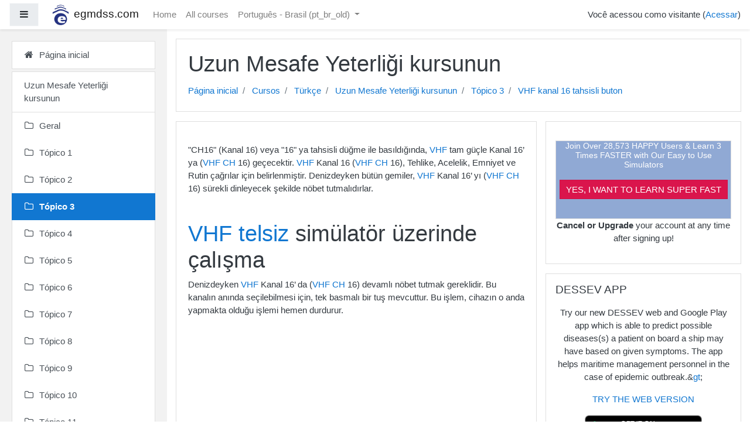

--- FILE ---
content_type: text/html; charset=utf-8
request_url: https://www.egmdss.com/gmdss-courses/mod/page/view.php?id=1906&lang=pt_br_old
body_size: 89248
content:
<!DOCTYPE html>

<html  dir="ltr" lang="pt-br-old" xml:lang="pt-br-old">
<head>
    <title>LRC-TR: VHF kanal 16 tahsisli buton</title>
    <link rel="shortcut icon" href="//www.egmdss.com/gmdss-courses/pluginfile.php/1/theme_boost_campus/favicon/1704788386/favicon.ico" />
    <meta http-equiv="Content-Type" content="text/html; charset=utf-8" />
<meta name="keywords" content="moodle, LRC-TR: VHF kanal 16 tahsisli buton" />
<link rel="stylesheet" type="text/css" href="https://www.egmdss.com/gmdss-courses/theme/yui_combo.php?rollup/3.17.2/yui-moodlesimple-min.css" /><script id="firstthemesheet" type="text/css">/** Required in order to fix style inclusion problems in IE with YUI **/</script><link rel="stylesheet" type="text/css" href="https://www.egmdss.com/gmdss-courses/theme/styles.php/boost_campus/1704788386_1/all" />
<script>
//<![CDATA[
var M = {}; M.yui = {};
M.pageloadstarttime = new Date();
M.cfg = {"wwwroot":"https:\/\/www.egmdss.com\/gmdss-courses","sesskey":"YhXjE98KpM","sessiontimeout":"3600","themerev":"1704788386","slasharguments":1,"theme":"boost_campus","iconsystemmodule":"core\/icon_system_fontawesome","jsrev":"1704788386","admin":"admin","svgicons":true,"usertimezone":"Europa\/Ljubljana","contextid":27442,"langrev":1765512497,"templaterev":"1704788386"};var yui1ConfigFn = function(me) {if(/-skin|reset|fonts|grids|base/.test(me.name)){me.type='css';me.path=me.path.replace(/\.js/,'.css');me.path=me.path.replace(/\/yui2-skin/,'/assets/skins/sam/yui2-skin')}};
var yui2ConfigFn = function(me) {var parts=me.name.replace(/^moodle-/,'').split('-'),component=parts.shift(),module=parts[0],min='-min';if(/-(skin|core)$/.test(me.name)){parts.pop();me.type='css';min=''}
if(module){var filename=parts.join('-');me.path=component+'/'+module+'/'+filename+min+'.'+me.type}else{me.path=component+'/'+component+'.'+me.type}};
YUI_config = {"debug":false,"base":"https:\/\/www.egmdss.com\/gmdss-courses\/lib\/yuilib\/3.17.2\/","comboBase":"https:\/\/www.egmdss.com\/gmdss-courses\/theme\/yui_combo.php?","combine":true,"filter":null,"insertBefore":"firstthemesheet","groups":{"yui2":{"base":"https:\/\/www.egmdss.com\/gmdss-courses\/lib\/yuilib\/2in3\/2.9.0\/build\/","comboBase":"https:\/\/www.egmdss.com\/gmdss-courses\/theme\/yui_combo.php?","combine":true,"ext":false,"root":"2in3\/2.9.0\/build\/","patterns":{"yui2-":{"group":"yui2","configFn":yui1ConfigFn}}},"moodle":{"name":"moodle","base":"https:\/\/www.egmdss.com\/gmdss-courses\/theme\/yui_combo.php?m\/1704788386\/","combine":true,"comboBase":"https:\/\/www.egmdss.com\/gmdss-courses\/theme\/yui_combo.php?","ext":false,"root":"m\/1704788386\/","patterns":{"moodle-":{"group":"moodle","configFn":yui2ConfigFn}},"filter":null,"modules":{"moodle-core-handlebars":{"condition":{"trigger":"handlebars","when":"after"}},"moodle-core-maintenancemodetimer":{"requires":["base","node"]},"moodle-core-notification":{"requires":["moodle-core-notification-dialogue","moodle-core-notification-alert","moodle-core-notification-confirm","moodle-core-notification-exception","moodle-core-notification-ajaxexception"]},"moodle-core-notification-dialogue":{"requires":["base","node","panel","escape","event-key","dd-plugin","moodle-core-widget-focusafterclose","moodle-core-lockscroll"]},"moodle-core-notification-alert":{"requires":["moodle-core-notification-dialogue"]},"moodle-core-notification-confirm":{"requires":["moodle-core-notification-dialogue"]},"moodle-core-notification-exception":{"requires":["moodle-core-notification-dialogue"]},"moodle-core-notification-ajaxexception":{"requires":["moodle-core-notification-dialogue"]},"moodle-core-languninstallconfirm":{"requires":["base","node","moodle-core-notification-confirm","moodle-core-notification-alert"]},"moodle-core-dragdrop":{"requires":["base","node","io","dom","dd","event-key","event-focus","moodle-core-notification"]},"moodle-core-event":{"requires":["event-custom"]},"moodle-core-lockscroll":{"requires":["plugin","base-build"]},"moodle-core-popuphelp":{"requires":["moodle-core-tooltip"]},"moodle-core-formchangechecker":{"requires":["base","event-focus","moodle-core-event"]},"moodle-core-actionmenu":{"requires":["base","event","node-event-simulate"]},"moodle-core-chooserdialogue":{"requires":["base","panel","moodle-core-notification"]},"moodle-core-tooltip":{"requires":["base","node","io-base","moodle-core-notification-dialogue","json-parse","widget-position","widget-position-align","event-outside","cache-base"]},"moodle-core-blocks":{"requires":["base","node","io","dom","dd","dd-scroll","moodle-core-dragdrop","moodle-core-notification"]},"moodle-core_availability-form":{"requires":["base","node","event","event-delegate","panel","moodle-core-notification-dialogue","json"]},"moodle-backup-backupselectall":{"requires":["node","event","node-event-simulate","anim"]},"moodle-backup-confirmcancel":{"requires":["node","node-event-simulate","moodle-core-notification-confirm"]},"moodle-course-formatchooser":{"requires":["base","node","node-event-simulate"]},"moodle-course-dragdrop":{"requires":["base","node","io","dom","dd","dd-scroll","moodle-core-dragdrop","moodle-core-notification","moodle-course-coursebase","moodle-course-util"]},"moodle-course-modchooser":{"requires":["moodle-core-chooserdialogue","moodle-course-coursebase"]},"moodle-course-categoryexpander":{"requires":["node","event-key"]},"moodle-course-management":{"requires":["base","node","io-base","moodle-core-notification-exception","json-parse","dd-constrain","dd-proxy","dd-drop","dd-delegate","node-event-delegate"]},"moodle-course-util":{"requires":["node"],"use":["moodle-course-util-base"],"submodules":{"moodle-course-util-base":{},"moodle-course-util-section":{"requires":["node","moodle-course-util-base"]},"moodle-course-util-cm":{"requires":["node","moodle-course-util-base"]}}},"moodle-form-passwordunmask":{"requires":[]},"moodle-form-shortforms":{"requires":["node","base","selector-css3","moodle-core-event"]},"moodle-form-dateselector":{"requires":["base","node","overlay","calendar"]},"moodle-question-searchform":{"requires":["base","node"]},"moodle-question-chooser":{"requires":["moodle-core-chooserdialogue"]},"moodle-question-preview":{"requires":["base","dom","event-delegate","event-key","core_question_engine"]},"moodle-availability_completion-form":{"requires":["base","node","event","moodle-core_availability-form"]},"moodle-availability_date-form":{"requires":["base","node","event","io","moodle-core_availability-form"]},"moodle-availability_grade-form":{"requires":["base","node","event","moodle-core_availability-form"]},"moodle-availability_group-form":{"requires":["base","node","event","moodle-core_availability-form"]},"moodle-availability_grouping-form":{"requires":["base","node","event","moodle-core_availability-form"]},"moodle-availability_profile-form":{"requires":["base","node","event","moodle-core_availability-form"]},"moodle-mod_assign-history":{"requires":["node","transition"]},"moodle-mod_quiz-autosave":{"requires":["base","node","event","event-valuechange","node-event-delegate","io-form"]},"moodle-mod_quiz-dragdrop":{"requires":["base","node","io","dom","dd","dd-scroll","moodle-core-dragdrop","moodle-core-notification","moodle-mod_quiz-quizbase","moodle-mod_quiz-util-base","moodle-mod_quiz-util-page","moodle-mod_quiz-util-slot","moodle-course-util"]},"moodle-mod_quiz-quizbase":{"requires":["base","node"]},"moodle-mod_quiz-toolboxes":{"requires":["base","node","event","event-key","io","moodle-mod_quiz-quizbase","moodle-mod_quiz-util-slot","moodle-core-notification-ajaxexception"]},"moodle-mod_quiz-questionchooser":{"requires":["moodle-core-chooserdialogue","moodle-mod_quiz-util","querystring-parse"]},"moodle-mod_quiz-modform":{"requires":["base","node","event"]},"moodle-mod_quiz-util":{"requires":["node","moodle-core-actionmenu"],"use":["moodle-mod_quiz-util-base"],"submodules":{"moodle-mod_quiz-util-base":{},"moodle-mod_quiz-util-slot":{"requires":["node","moodle-mod_quiz-util-base"]},"moodle-mod_quiz-util-page":{"requires":["node","moodle-mod_quiz-util-base"]}}},"moodle-message_airnotifier-toolboxes":{"requires":["base","node","io"]},"moodle-filter_glossary-autolinker":{"requires":["base","node","io-base","json-parse","event-delegate","overlay","moodle-core-event","moodle-core-notification-alert","moodle-core-notification-exception","moodle-core-notification-ajaxexception"]},"moodle-filter_mathjaxloader-loader":{"requires":["moodle-core-event"]},"moodle-editor_atto-editor":{"requires":["node","transition","io","overlay","escape","event","event-simulate","event-custom","node-event-html5","node-event-simulate","yui-throttle","moodle-core-notification-dialogue","moodle-core-notification-confirm","moodle-editor_atto-rangy","handlebars","timers","querystring-stringify"]},"moodle-editor_atto-plugin":{"requires":["node","base","escape","event","event-outside","handlebars","event-custom","timers","moodle-editor_atto-menu"]},"moodle-editor_atto-menu":{"requires":["moodle-core-notification-dialogue","node","event","event-custom"]},"moodle-editor_atto-rangy":{"requires":[]},"moodle-report_eventlist-eventfilter":{"requires":["base","event","node","node-event-delegate","datatable","autocomplete","autocomplete-filters"]},"moodle-report_loglive-fetchlogs":{"requires":["base","event","node","io","node-event-delegate"]},"moodle-gradereport_grader-gradereporttable":{"requires":["base","node","event","handlebars","overlay","event-hover"]},"moodle-gradereport_history-userselector":{"requires":["escape","event-delegate","event-key","handlebars","io-base","json-parse","moodle-core-notification-dialogue"]},"moodle-tool_capability-search":{"requires":["base","node"]},"moodle-tool_lp-dragdrop-reorder":{"requires":["moodle-core-dragdrop"]},"moodle-tool_monitor-dropdown":{"requires":["base","event","node"]},"moodle-assignfeedback_editpdf-editor":{"requires":["base","event","node","io","graphics","json","event-move","event-resize","transition","querystring-stringify-simple","moodle-core-notification-dialog","moodle-core-notification-alert","moodle-core-notification-warning","moodle-core-notification-exception","moodle-core-notification-ajaxexception"]},"moodle-atto_accessibilitychecker-button":{"requires":["color-base","moodle-editor_atto-plugin"]},"moodle-atto_accessibilityhelper-button":{"requires":["moodle-editor_atto-plugin"]},"moodle-atto_align-button":{"requires":["moodle-editor_atto-plugin"]},"moodle-atto_bold-button":{"requires":["moodle-editor_atto-plugin"]},"moodle-atto_charmap-button":{"requires":["moodle-editor_atto-plugin"]},"moodle-atto_clear-button":{"requires":["moodle-editor_atto-plugin"]},"moodle-atto_collapse-button":{"requires":["moodle-editor_atto-plugin"]},"moodle-atto_emojipicker-button":{"requires":["moodle-editor_atto-plugin"]},"moodle-atto_emoticon-button":{"requires":["moodle-editor_atto-plugin"]},"moodle-atto_equation-button":{"requires":["moodle-editor_atto-plugin","moodle-core-event","io","event-valuechange","tabview","array-extras"]},"moodle-atto_h5p-button":{"requires":["moodle-editor_atto-plugin"]},"moodle-atto_html-codemirror":{"requires":["moodle-atto_html-codemirror-skin"]},"moodle-atto_html-beautify":{},"moodle-atto_html-button":{"requires":["promise","moodle-editor_atto-plugin","moodle-atto_html-beautify","moodle-atto_html-codemirror","event-valuechange"]},"moodle-atto_image-button":{"requires":["moodle-editor_atto-plugin"]},"moodle-atto_indent-button":{"requires":["moodle-editor_atto-plugin"]},"moodle-atto_italic-button":{"requires":["moodle-editor_atto-plugin"]},"moodle-atto_link-button":{"requires":["moodle-editor_atto-plugin"]},"moodle-atto_managefiles-usedfiles":{"requires":["node","escape"]},"moodle-atto_managefiles-button":{"requires":["moodle-editor_atto-plugin"]},"moodle-atto_media-button":{"requires":["moodle-editor_atto-plugin","moodle-form-shortforms"]},"moodle-atto_noautolink-button":{"requires":["moodle-editor_atto-plugin"]},"moodle-atto_orderedlist-button":{"requires":["moodle-editor_atto-plugin"]},"moodle-atto_recordrtc-button":{"requires":["moodle-editor_atto-plugin","moodle-atto_recordrtc-recording"]},"moodle-atto_recordrtc-recording":{"requires":["moodle-atto_recordrtc-button"]},"moodle-atto_rtl-button":{"requires":["moodle-editor_atto-plugin"]},"moodle-atto_strike-button":{"requires":["moodle-editor_atto-plugin"]},"moodle-atto_subscript-button":{"requires":["moodle-editor_atto-plugin"]},"moodle-atto_superscript-button":{"requires":["moodle-editor_atto-plugin"]},"moodle-atto_table-button":{"requires":["moodle-editor_atto-plugin","moodle-editor_atto-menu","event","event-valuechange"]},"moodle-atto_title-button":{"requires":["moodle-editor_atto-plugin"]},"moodle-atto_underline-button":{"requires":["moodle-editor_atto-plugin"]},"moodle-atto_undo-button":{"requires":["moodle-editor_atto-plugin"]},"moodle-atto_unorderedlist-button":{"requires":["moodle-editor_atto-plugin"]}}},"gallery":{"name":"gallery","base":"https:\/\/www.egmdss.com\/gmdss-courses\/lib\/yuilib\/gallery\/","combine":true,"comboBase":"https:\/\/www.egmdss.com\/gmdss-courses\/theme\/yui_combo.php?","ext":false,"root":"gallery\/1704788386\/","patterns":{"gallery-":{"group":"gallery"}}}},"modules":{"core_filepicker":{"name":"core_filepicker","fullpath":"https:\/\/www.egmdss.com\/gmdss-courses\/lib\/javascript.php\/1704788386\/repository\/filepicker.js","requires":["base","node","node-event-simulate","json","async-queue","io-base","io-upload-iframe","io-form","yui2-treeview","panel","cookie","datatable","datatable-sort","resize-plugin","dd-plugin","escape","moodle-core_filepicker","moodle-core-notification-dialogue"]},"core_comment":{"name":"core_comment","fullpath":"https:\/\/www.egmdss.com\/gmdss-courses\/lib\/javascript.php\/1704788386\/comment\/comment.js","requires":["base","io-base","node","json","yui2-animation","overlay","escape"]},"mathjax":{"name":"mathjax","fullpath":"https:\/\/cdnjs.cloudflare.com\/ajax\/libs\/mathjax\/2.7.2\/MathJax.js?delayStartupUntil=configured"}}};
M.yui.loader = {modules: {}};

//]]>
</script>

<!-- Global site tag (gtag.js) - Google Analytics -->
<script async src="https://www.googletagmanager.com/gtag/js?id=UA-258978-2"></script>
<script>
  window.dataLayer = window.dataLayer || [];
  function gtag(){dataLayer.push(arguments);}
  gtag('js', new Date());

  gtag('config', 'UA-258978-2');
</script>

<script data-ad-client="ca-pub-3133332638927116" async src="https://pagead2.googlesyndication.com/pagead/js/adsbygoogle.js"></script>

<!-- amazon reklame -->
<script>
window.addEventListener('DOMContentLoaded', function() {
document.getElementById("reklama").innerHTML='<div class="card-body p-3"><div class="card-text content mt-3"><div class="no-overflow"><div style="border: 1px solid rgb(221, 221, 221); background-color: rgb(144, 169, 212);" class="notice-blue drop-shadow lifted text-center">    <h2 style="color: rgb(255, 255, 255); font-size: 14px; text-align: center;"><strong>Join Over 28,573 HAPPY Users &amp; Learn 3 Times FASTER with Our Easy to Use Simulators<br><br></strong> </h2>    <p align="center"><a href="https://www.egmdss.com/gmdss-simulators.html" style="margin-top: 20px; border: 1px solid rgb(207, 16, 69); background: rgb(218, 21, 76) none repeat scroll 0% 0%; color: rgb(255, 255, 255); padding: 7px 10px;" class="button-black button-huge">YES, I WANT TO LEARN SUPER FAST</a>        </p><br> </div><p style="text-align: center;"><strong>Cancel or Upgrade</strong> your account at any time after signing up!</p></div>           <div class="footer"></div>                   </div>    </div>';
});
</script>

<style>

.courseimage img {
  max-height: 200px !important;
  max-width: 100% !important;
}
.dashboard-card-img {
  height: 200px !important;
  max-width: 290px !important;
}
.embed-container {
    overflow: hidden;
    position: relative;
    width:100%;
}

.embed-container::after {
    padding-top: 56.25%;
    display: block;
    content: '';
}

.embed-container iframe {
    position: absolute;
    top: 0;
    left: 0;
    width: 100%;
    height: 100%;
}

.modified {
  display:none;
}
</style>
    <meta name="viewport" content="width=device-width, initial-scale=1.0">
</head>
<body  id="page-mod-page-view" class="format-topics  path-mod path-mod-page chrome dir-ltr lang-pt_br_old yui-skin-sam yui3-skin-sam www-egmdss-com--gmdss-courses pagelayout-incourse course-36 context-27442 cmid-1906 category-13 drawer-open-left">
<div class="toast-wrapper mx-auto py-0 fixed-top" role="status" aria-live="polite"></div>

<div id="page-wrapper" class="d-print-block">

    <div>
    <a class="sr-only sr-only-focusable" href="#maincontent">Ir para o conteúdo principal</a>
</div><script src="https://www.egmdss.com/gmdss-courses/lib/javascript.php/1704788386/lib/babel-polyfill/polyfill.min.js"></script>
<script src="https://www.egmdss.com/gmdss-courses/lib/javascript.php/1704788386/lib/mdn-polyfills/polyfill.js"></script>
<script src="https://www.egmdss.com/gmdss-courses/theme/yui_combo.php?rollup/3.17.2/yui-moodlesimple-min.js"></script><script src="https://www.egmdss.com/gmdss-courses/lib/javascript.php/1704788386/lib/javascript-static.js"></script>
<script>
//<![CDATA[
document.body.className += ' jsenabled';
//]]>
</script>



    
    <nav class="fixed-top navbar navbar-light  bg-white navbar-expand moodle-has-zindex" aria-label="Navegação no site">
    
            <div data-region="drawer-toggle" class="d-inline-block mr-3">
                <button aria-expanded="true" aria-controls="nav-drawer" type="button" class="btn nav-link float-sm-left mr-1 btn-light bg-gray" data-action="toggle-drawer" data-side="left" data-preference="drawer-open-nav"><i class="icon fa fa-bars fa-fw " aria-hidden="true"  ></i><span class="sr-only">Painel lateral</span></button>
            </div>
    
            <a href="https://www.egmdss.com/gmdss-courses" class="navbar-brand has-logo
                    ">
                    <span class="logo d-none d-sm-inline">
                        <img src="https://www.egmdss.com/gmdss-courses/pluginfile.php/1/core_admin/logocompact/100x100/1704788386/egmdss.com.icon.png" alt="egmdss.com">
                    </span>
                <span class="site-name d-none d-md-inline">egmdss.com</span>
            </a>
    
            <ul class="navbar-nav d-none d-md-flex">
                <!-- custom_menu -->
                <li class="nav-item">
    <a class="nav-item nav-link" href="https://www.egmdss.com" >Home</a>
</li><li class="nav-item">
    <a class="nav-item nav-link" href="https://www.egmdss.com/gmdss-courses/course/" >All courses</a>
</li><li class="dropdown nav-item">
    <a class="dropdown-toggle nav-link" id="drop-down-693c83c34483a693c83c341b4c6" data-toggle="dropdown" aria-haspopup="true" aria-expanded="false" href="#" title="Idioma" aria-controls="drop-down-menu-693c83c34483a693c83c341b4c6">
        Português - Brasil ‎(pt_br_old)‎
    </a>
    <div class="dropdown-menu" role="menu" id="drop-down-menu-693c83c34483a693c83c341b4c6" aria-labelledby="drop-down-693c83c34483a693c83c341b4c6">
                <a class="dropdown-item" role="menuitem" href="https://www.egmdss.com/gmdss-courses/mod/page/view.php?id=1906&amp;lang=da" title="Dansk ‎(da)‎">Dansk ‎(da)‎</a>
                <a class="dropdown-item" role="menuitem" href="https://www.egmdss.com/gmdss-courses/mod/page/view.php?id=1906&amp;lang=el" title="English ‎(el)‎">English ‎(el)‎</a>
                <a class="dropdown-item" role="menuitem" href="https://www.egmdss.com/gmdss-courses/mod/page/view.php?id=1906&amp;lang=en" title="English ‎(en)‎">English ‎(en)‎</a>
                <a class="dropdown-item" role="menuitem" href="https://www.egmdss.com/gmdss-courses/mod/page/view.php?id=1906&amp;lang=pt_br" title="English ‎(pt_br)‎">English ‎(pt_br)‎</a>
                <a class="dropdown-item" role="menuitem" href="https://www.egmdss.com/gmdss-courses/mod/page/view.php?id=1906&amp;lang=ro" title="English ‎(ro)‎">English ‎(ro)‎</a>
                <a class="dropdown-item" role="menuitem" href="https://www.egmdss.com/gmdss-courses/mod/page/view.php?id=1906&amp;lang=es" title="Español - Internacional ‎(es)‎">Español - Internacional ‎(es)‎</a>
                <a class="dropdown-item" role="menuitem" href="https://www.egmdss.com/gmdss-courses/mod/page/view.php?id=1906&amp;lang=fr" title="Français ‎(fr)‎">Français ‎(fr)‎</a>
                <a class="dropdown-item" role="menuitem" href="https://www.egmdss.com/gmdss-courses/mod/page/view.php?id=1906&amp;lang=hr" title="Hrvatski ‎(hr)‎">Hrvatski ‎(hr)‎</a>
                <a class="dropdown-item" role="menuitem" href="https://www.egmdss.com/gmdss-courses/mod/page/view.php?id=1906&amp;lang=it" title="Italiano ‎(it)‎">Italiano ‎(it)‎</a>
                <a class="dropdown-item" role="menuitem" href="https://www.egmdss.com/gmdss-courses/mod/page/view.php?id=1906&amp;lang=hu" title="magyar ‎(hu)‎">magyar ‎(hu)‎</a>
                <a class="dropdown-item" role="menuitem" href="https://www.egmdss.com/gmdss-courses/mod/page/view.php?id=1906&amp;lang=nl" title="Nederlands ‎(nl)‎">Nederlands ‎(nl)‎</a>
                <a class="dropdown-item" role="menuitem" href="https://www.egmdss.com/gmdss-courses/mod/page/view.php?id=1906&amp;lang=pl" title="Polski ‎(pl)‎">Polski ‎(pl)‎</a>
                <a class="dropdown-item" role="menuitem" href="https://www.egmdss.com/gmdss-courses/mod/page/view.php?id=1906&amp;lang=pt_br_old" title="Português - Brasil ‎(pt_br_old)‎">Português - Brasil ‎(pt_br_old)‎</a>
                <a class="dropdown-item" role="menuitem" href="https://www.egmdss.com/gmdss-courses/mod/page/view.php?id=1906&amp;lang=ro_old" title="Română ‎(ro_old)‎">Română ‎(ro_old)‎</a>
                <a class="dropdown-item" role="menuitem" href="https://www.egmdss.com/gmdss-courses/mod/page/view.php?id=1906&amp;lang=sl" title="Slovenščina ‎(sl)‎">Slovenščina ‎(sl)‎</a>
                <a class="dropdown-item" role="menuitem" href="https://www.egmdss.com/gmdss-courses/mod/page/view.php?id=1906&amp;lang=fi" title="Suomi ‎(fi)‎">Suomi ‎(fi)‎</a>
                <a class="dropdown-item" role="menuitem" href="https://www.egmdss.com/gmdss-courses/mod/page/view.php?id=1906&amp;lang=tr" title="Türkçe ‎(tr)‎">Türkçe ‎(tr)‎</a>
                <a class="dropdown-item" role="menuitem" href="https://www.egmdss.com/gmdss-courses/mod/page/view.php?id=1906&amp;lang=el_old" title="Ελληνικά ‎(el_old)‎">Ελληνικά ‎(el_old)‎</a>
    </div>
</li>
                <!-- page_heading_menu -->
                
            </ul>
            <ul class="nav navbar-nav ml-auto">
                <li class="d-none d-lg-block">
                    
                </li>
                <!-- navbar_plugin_output -->
                <li class="nav-item">
                    
                </li>
                <!-- user_menu -->
                <li class="nav-item d-flex align-items-center">
                    <div class="usermenu"><span class="login">Você acessou como visitante (<a href="https://www.egmdss.com/gmdss-courses/login/index.php">Acessar</a>)</span></div>
                </li>
            </ul>
            <!-- search_box -->
    </nav>
    
    <div id="nav-drawer" data-region="drawer" class="d-print-none moodle-has-zindex " aria-hidden="false" tabindex="-1">
        <nav class="list-group" aria-label="Página inicial">
            <ul>
                    <li>
                        <a class="list-group-item list-group-item-action  " href="https://www.egmdss.com/gmdss-courses/" data-key="home" data-isexpandable="0" data-indent="0" data-showdivider="0" data-type="1" data-nodetype="1" data-collapse="0" data-forceopen="1" data-isactive="0" data-hidden="0" data-preceedwithhr="0" >
                            <div class="ml-0">
                                <div class="media">
                                        <span class="media-left">
                                            <i class="icon fa fa-home fa-fw " aria-hidden="true"  ></i>
                                        </span>
                                    <span class="media-body ">Página inicial</span>
                                </div>
                            </div>
                        </a>
                    </li>
                    </ul>
                    </nav>
                    <nav class="list-group mt-1" aria-label="Uzun Mesafe Yeterliği kursunun">
                    <ul>
                    <li>
                        <a class="list-group-item list-group-item-action  " href="https://www.egmdss.com/gmdss-courses/course/view.php?id=36" data-key="coursehome" data-isexpandable="0" data-indent="0" data-showdivider="1" data-type="60" data-nodetype="0" data-collapse="0" data-forceopen="0" data-isactive="0" data-hidden="0" data-preceedwithhr="0" >
                            <div class="ml-0">
                                <div class="media">
                                        <span class="media-left">
                                            <i class="icon fa fa-graduation-cap fa-fw " aria-hidden="true"  ></i>
                                        </span>
                                    <span class="media-body ">Uzun Mesafe Yeterliği kursunun</span>
                                </div>
                            </div>
                        </a>
                    </li>
                    <li>
                        <a class="list-group-item list-group-item-action  " href="https://www.egmdss.com/gmdss-courses/course/view.php?id=36#section-0" data-key="297" data-isexpandable="0" data-indent="0" data-showdivider="0" data-type="30" data-nodetype="1" data-collapse="0" data-forceopen="0" data-isactive="0" data-hidden="0" data-preceedwithhr="0" data-parent-key="36">
                            <div class="ml-0">
                                <div class="media">
                                        <span class="media-left">
                                            <i class="icon fa fa-folder-o fa-fw " aria-hidden="true"  ></i>
                                        </span>
                                    <span class="media-body ">Geral</span>
                                </div>
                            </div>
                        </a>
                    </li>
                    <li>
                        <a class="list-group-item list-group-item-action  " href="https://www.egmdss.com/gmdss-courses/course/view.php?id=36#section-1" data-key="298" data-isexpandable="0" data-indent="0" data-showdivider="0" data-type="30" data-nodetype="1" data-collapse="0" data-forceopen="0" data-isactive="0" data-hidden="0" data-preceedwithhr="0" data-parent-key="36">
                            <div class="ml-0">
                                <div class="media">
                                        <span class="media-left">
                                            <i class="icon fa fa-folder-o fa-fw " aria-hidden="true"  ></i>
                                        </span>
                                    <span class="media-body ">Tópico 1</span>
                                </div>
                            </div>
                        </a>
                    </li>
                    <li>
                        <a class="list-group-item list-group-item-action  " href="https://www.egmdss.com/gmdss-courses/course/view.php?id=36#section-2" data-key="299" data-isexpandable="0" data-indent="0" data-showdivider="0" data-type="30" data-nodetype="1" data-collapse="0" data-forceopen="0" data-isactive="0" data-hidden="0" data-preceedwithhr="0" data-parent-key="36">
                            <div class="ml-0">
                                <div class="media">
                                        <span class="media-left">
                                            <i class="icon fa fa-folder-o fa-fw " aria-hidden="true"  ></i>
                                        </span>
                                    <span class="media-body ">Tópico 2</span>
                                </div>
                            </div>
                        </a>
                    </li>
                    <li>
                        <a class="list-group-item list-group-item-action active " href="https://www.egmdss.com/gmdss-courses/course/view.php?id=36#section-3" data-key="300" data-isexpandable="0" data-indent="0" data-showdivider="0" data-type="30" data-nodetype="1" data-collapse="0" data-forceopen="1" data-isactive="1" data-hidden="0" data-preceedwithhr="0" data-parent-key="36">
                            <div class="ml-0">
                                <div class="media">
                                        <span class="media-left">
                                            <i class="icon fa fa-folder-o fa-fw " aria-hidden="true"  ></i>
                                        </span>
                                    <span class="media-body font-weight-bold">Tópico 3</span>
                                </div>
                            </div>
                        </a>
                    </li>
                    <li>
                        <a class="list-group-item list-group-item-action  " href="https://www.egmdss.com/gmdss-courses/course/view.php?id=36#section-4" data-key="301" data-isexpandable="0" data-indent="0" data-showdivider="0" data-type="30" data-nodetype="1" data-collapse="0" data-forceopen="0" data-isactive="0" data-hidden="0" data-preceedwithhr="0" data-parent-key="36">
                            <div class="ml-0">
                                <div class="media">
                                        <span class="media-left">
                                            <i class="icon fa fa-folder-o fa-fw " aria-hidden="true"  ></i>
                                        </span>
                                    <span class="media-body ">Tópico 4</span>
                                </div>
                            </div>
                        </a>
                    </li>
                    <li>
                        <a class="list-group-item list-group-item-action  " href="https://www.egmdss.com/gmdss-courses/course/view.php?id=36#section-5" data-key="302" data-isexpandable="0" data-indent="0" data-showdivider="0" data-type="30" data-nodetype="1" data-collapse="0" data-forceopen="0" data-isactive="0" data-hidden="0" data-preceedwithhr="0" data-parent-key="36">
                            <div class="ml-0">
                                <div class="media">
                                        <span class="media-left">
                                            <i class="icon fa fa-folder-o fa-fw " aria-hidden="true"  ></i>
                                        </span>
                                    <span class="media-body ">Tópico 5</span>
                                </div>
                            </div>
                        </a>
                    </li>
                    <li>
                        <a class="list-group-item list-group-item-action  " href="https://www.egmdss.com/gmdss-courses/course/view.php?id=36#section-6" data-key="303" data-isexpandable="0" data-indent="0" data-showdivider="0" data-type="30" data-nodetype="1" data-collapse="0" data-forceopen="0" data-isactive="0" data-hidden="0" data-preceedwithhr="0" data-parent-key="36">
                            <div class="ml-0">
                                <div class="media">
                                        <span class="media-left">
                                            <i class="icon fa fa-folder-o fa-fw " aria-hidden="true"  ></i>
                                        </span>
                                    <span class="media-body ">Tópico 6</span>
                                </div>
                            </div>
                        </a>
                    </li>
                    <li>
                        <a class="list-group-item list-group-item-action  " href="https://www.egmdss.com/gmdss-courses/course/view.php?id=36#section-7" data-key="304" data-isexpandable="0" data-indent="0" data-showdivider="0" data-type="30" data-nodetype="1" data-collapse="0" data-forceopen="0" data-isactive="0" data-hidden="0" data-preceedwithhr="0" data-parent-key="36">
                            <div class="ml-0">
                                <div class="media">
                                        <span class="media-left">
                                            <i class="icon fa fa-folder-o fa-fw " aria-hidden="true"  ></i>
                                        </span>
                                    <span class="media-body ">Tópico 7</span>
                                </div>
                            </div>
                        </a>
                    </li>
                    <li>
                        <a class="list-group-item list-group-item-action  " href="https://www.egmdss.com/gmdss-courses/course/view.php?id=36#section-8" data-key="305" data-isexpandable="0" data-indent="0" data-showdivider="0" data-type="30" data-nodetype="1" data-collapse="0" data-forceopen="0" data-isactive="0" data-hidden="0" data-preceedwithhr="0" data-parent-key="36">
                            <div class="ml-0">
                                <div class="media">
                                        <span class="media-left">
                                            <i class="icon fa fa-folder-o fa-fw " aria-hidden="true"  ></i>
                                        </span>
                                    <span class="media-body ">Tópico 8</span>
                                </div>
                            </div>
                        </a>
                    </li>
                    <li>
                        <a class="list-group-item list-group-item-action  " href="https://www.egmdss.com/gmdss-courses/course/view.php?id=36#section-9" data-key="306" data-isexpandable="0" data-indent="0" data-showdivider="0" data-type="30" data-nodetype="1" data-collapse="0" data-forceopen="0" data-isactive="0" data-hidden="0" data-preceedwithhr="0" data-parent-key="36">
                            <div class="ml-0">
                                <div class="media">
                                        <span class="media-left">
                                            <i class="icon fa fa-folder-o fa-fw " aria-hidden="true"  ></i>
                                        </span>
                                    <span class="media-body ">Tópico 9</span>
                                </div>
                            </div>
                        </a>
                    </li>
                    <li>
                        <a class="list-group-item list-group-item-action  " href="https://www.egmdss.com/gmdss-courses/course/view.php?id=36#section-10" data-key="307" data-isexpandable="0" data-indent="0" data-showdivider="0" data-type="30" data-nodetype="1" data-collapse="0" data-forceopen="0" data-isactive="0" data-hidden="0" data-preceedwithhr="0" data-parent-key="36">
                            <div class="ml-0">
                                <div class="media">
                                        <span class="media-left">
                                            <i class="icon fa fa-folder-o fa-fw " aria-hidden="true"  ></i>
                                        </span>
                                    <span class="media-body ">Tópico 10</span>
                                </div>
                            </div>
                        </a>
                    </li>
                    <li>
                        <a class="list-group-item list-group-item-action  " href="https://www.egmdss.com/gmdss-courses/course/view.php?id=36#section-11" data-key="308" data-isexpandable="0" data-indent="0" data-showdivider="0" data-type="30" data-nodetype="1" data-collapse="0" data-forceopen="0" data-isactive="0" data-hidden="0" data-preceedwithhr="0" data-parent-key="36">
                            <div class="ml-0">
                                <div class="media">
                                        <span class="media-left">
                                            <i class="icon fa fa-folder-o fa-fw " aria-hidden="true"  ></i>
                                        </span>
                                    <span class="media-body ">Tópico 11</span>
                                </div>
                            </div>
                        </a>
                    </li>
                    <li>
                        <a class="list-group-item list-group-item-action  " href="https://www.egmdss.com/gmdss-courses/calendar/view.php?view=month&amp;course=36" data-key="calendar" data-isexpandable="0" data-indent="0" data-showdivider="0" data-type="60" data-nodetype="0" data-collapse="0" data-forceopen="0" data-isactive="0" data-hidden="0" data-preceedwithhr="0" data-parent-key="1">
                            <div class="ml-0">
                                <div class="media">
                                        <span class="media-left">
                                            <i class="icon fa fa-calendar fa-fw " aria-hidden="true"  ></i>
                                        </span>
                                    <span class="media-body ">Calendário</span>
                                </div>
                            </div>
                        </a>
                    </li>
            </ul>
        </nav>
    </div>

    <div id="page" class="container-fluid d-print-block">
        <header id="page-header" class="row">
    <div class="col-12 pt-3 pb-3">
        <div class="card ">
            <div class="card-body ">
                <div class="d-flex">
                    <div class="mr-auto">
                        <div class="page-context-header"><div class="page-header-headings"><h1>Uzun Mesafe Yeterliği kursunun</h1></div></div>
                    </div>
                </div>
                <div class="d-flex flex-wrap">
                    <div id="page-navbar">
                        <nav aria-label="Barra de navegação">
    <ol class="breadcrumb">
                <li class="breadcrumb-item">
                    <a href="https://www.egmdss.com/gmdss-courses/"  >Página inicial</a>
                </li>
                <li class="breadcrumb-item">
                    <a href="https://www.egmdss.com/gmdss-courses/course/index.php"  >Cursos</a>
                </li>
                <li class="breadcrumb-item">
                    <a href="https://www.egmdss.com/gmdss-courses/course/index.php?categoryid=13"  >Türkçe</a>
                </li>
                <li class="breadcrumb-item">
                    <a href="https://www.egmdss.com/gmdss-courses/course/view.php?id=36"  title="Uzun Mesafe Yeterliği kursunun">Uzun Mesafe Yeterliği kursunun</a>
                </li>
                <li class="breadcrumb-item">
                    <a href="https://www.egmdss.com/gmdss-courses/course/view.php?id=36#section-3"  >Tópico 3</a>
                </li>
                <li class="breadcrumb-item">
                    <a href="https://www.egmdss.com/gmdss-courses/mod/page/view.php?id=1906" aria-current="page" title="Página">VHF kanal 16 tahsisli buton</a>
                </li>
    </ol>
</nav>
                    </div>
                    <div class="ml-auto d-flex">
                        
                    </div>
                    <div id="course-header">
                        
                    </div>
                </div>
            </div>
        </div>
    </div>
</header>

        <div id="page-content" class="row pb-3 d-print-block">
            <div id="region-main-box" class="col-12">
                <section id="region-main" class="has-blocks mb-3" aria-label="Conteúdo">

                    <span class="notifications" id="user-notifications"></span>
                    <div role="main"><span id="maincontent"></span><div class="box py-3 generalbox center clearfix"><div class="no-overflow"> &quot;CH16&quot; (Kanal 16) veya &quot;16&quot; ya tahsisli düğme ile basıldığında, <a href="https://www.egmdss.com/gmdss-courses/mod/glossary/showentry.php?eid=1487&amp;displayformat=dictionary" title="Sözlük: VHF" class="glossary autolink concept glossaryid25">VHF</a> tam güçle Kanal 16’ ya (<a href="https://www.egmdss.com/gmdss-courses/mod/glossary/showentry.php?eid=1494&amp;displayformat=dictionary" title="Sözlük: VHF CH" class="glossary autolink concept glossaryid25">VHF CH</a> 16) geçecektir. <a href="https://www.egmdss.com/gmdss-courses/mod/glossary/showentry.php?eid=1487&amp;displayformat=dictionary" title="Sözlük: VHF" class="glossary autolink concept glossaryid25">VHF</a> Kanal 16 (<a href="https://www.egmdss.com/gmdss-courses/mod/glossary/showentry.php?eid=1494&amp;displayformat=dictionary" title="Sözlük: VHF CH" class="glossary autolink concept glossaryid25">VHF CH</a> 16), Tehlike, Acelelik, Emniyet ve Rutin çağrılar için belirlenmiştir. Denizdeyken bütün gemiler, <a href="https://www.egmdss.com/gmdss-courses/mod/glossary/showentry.php?eid=1487&amp;displayformat=dictionary" title="Sözlük: VHF" class="glossary autolink concept glossaryid25">VHF</a> Kanal 16’ yı (<a href="https://www.egmdss.com/gmdss-courses/mod/glossary/showentry.php?eid=1494&amp;displayformat=dictionary" title="Sözlük: VHF CH" class="glossary autolink concept glossaryid25">VHF CH</a> 16) sürekli dinleyecek şekilde nöbet tutmalıdırlar.<br /><br /><br />
<h1><a href="https://www.egmdss.com/gmdss-courses/mod/glossary/showentry.php?eid=1474&amp;displayformat=dictionary" title="Sözlük: VHF telsiz" class="glossary autolink concept glossaryid25">VHF telsiz</a> simülatör üzerinde çalışma<br /></h1> Denizdeyken <a href="https://www.egmdss.com/gmdss-courses/mod/glossary/showentry.php?eid=1487&amp;displayformat=dictionary" title="Sözlük: VHF" class="glossary autolink concept glossaryid25">VHF</a> Kanal 16’ da (<a href="https://www.egmdss.com/gmdss-courses/mod/glossary/showentry.php?eid=1494&amp;displayformat=dictionary" title="Sözlük: VHF CH" class="glossary autolink concept glossaryid25">VHF CH</a> 16) devamlı nöbet tutmak gereklidir. Bu kanalın anında seçilebilmesi için, tek basmalı bir tuş mevcuttur. Bu işlem, cihazın o anda yapmakta olduğu işlemi hemen durdurur.<br /><br /><br />
<div style="text-align: center;">
  <object width="440" height="240" border="0" align="middle" classid="clsid:d27cdb6e-ae6d-11cf-96b8-444553540000" codebase="http://fpdownload.macromedia.com/pub/shockwave/cabs/flash/swflash.cab#version=7,0,0,0" id="player"> <param name="allowScriptAccess" value="sameDomain" /> <param name="movie" value="https://www.egmdss.com/simulators/player.swf" /> <param name="quality" value="high" /> <param name="bgcolor" value="#ffffff" /> <param name="FlashVars" value="film=https://www.egmdss.com/simulators/ch16" /> <embed width="440" height="240" align="middle" src="https://www.egmdss.com/simulators/player.swf" flashvars="film=https://www.egmdss.com/simulators/ch16" quality="high" bgcolor="#ffffff" name="player" allowscriptaccess="sameDomain" type="application/x-shockwave-flash" pluginspage="http://www.macromedia.com/go/getflashplayer" /><a href="https://www.egmdss.com/simulators/player.swf" class="hhclbnashknrgsuktjtm"></a><a href="https://www.egmdss.com/simulators/player.swf" class="hhclbnashknrgsuktjtm"></a><a style="left: 459px ! important; top: 379.867px ! important;" title="Bu nesneyi Adblock Plus ile engellemek için buraya tıklayın." class="encvxyjijvltxlojdhuo gzdhupbcvuoofsefxdkg" href="https://www.egmdss.com/simulators/player.swf"></a><a class="encvxyjijvltxlojdhuo" href="https://www.egmdss.com/simulators/player.swf"></a>
  </object> <br /> <a href="https://www.egmdss.com/gmdss-courses/mod/glossary/showentry.php?eid=1487&amp;displayformat=dictionary" title="Sözlük: VHF" class="glossary autolink concept glossaryid25">VHF</a> Kanal 16’ nın (<a href="https://www.egmdss.com/gmdss-courses/mod/glossary/showentry.php?eid=1494&amp;displayformat=dictionary" title="Sözlük: VHF CH" class="glossary autolink concept glossaryid25">VHF CH</a> 16) anında/çabuk seçimi<br /></div></div></div><div class="modified">Última atualização: sábado, 25 abr 2020, 19:50</div></div>
                    <div class="mt-5 mb-1 activity-navigation">
<div class="row">
    <div class="col-md-4">        <div class="float-left">
                <a href="https://www.egmdss.com/gmdss-courses/mod/page/view.php?id=1905&forceview=1" id="prev-activity-link" class="btn btn-link"  title="Kanal Seçimi" >&#x25C0;&#xFE0E; Kanal Seçimi</a>

        </div>
</div>
    <div class="col-md-4">        <div class="mdl-align">
            <div class="urlselect">
    <form method="post" action="https://www.egmdss.com/gmdss-courses/course/jumpto.php" class="form-inline" id="url_select_f693c83c341b4c7">
        <input type="hidden" name="sesskey" value="YhXjE98KpM">
            <label for="jump-to-activity" class="sr-only">
                Seguir para...
            </label>
        <select  id="jump-to-activity" class="custom-select urlselect" name="jump"
                 >
                    <option value="" selected>Seguir para...</option>
                    <option value="/mod/page/view.php?id=1868&amp;forceview=1" >Teşekkür ve Bilgilendirme</option>
                    <option value="/mod/page/view.php?id=1869&amp;forceview=1" >Önsöz</option>
                    <option value="/mod/page/view.php?id=1870&amp;forceview=1" >Kursun Tarihçesi</option>
                    <option value="/mod/page/view.php?id=1871&amp;forceview=1" >Giriş</option>
                    <option value="/mod/page/view.php?id=1872&amp;forceview=1" >GMDSS’ in Temel İlkeleri</option>
                    <option value="/mod/page/view.php?id=1873&amp;forceview=1" >GMDSS deniz sahaları</option>
                    <option value="/mod/page/view.php?id=1874&amp;forceview=1" >Yeterlik Sertifikaları / Ehliyetleri</option>
                    <option value="/mod/page/view.php?id=1875&amp;forceview=1" >Uzun Mesafe Yeterliği</option>
                    <option value="/mod/page/view.php?id=1876&amp;forceview=1" >Gemi İstasyon Ruhsatı</option>
                    <option value="/mod/page/view.php?id=1877&amp;forceview=1" >Gemide bulundurulması zorunlu yayınlar</option>
                    <option value="/mod/quiz/view.php?id=1878&amp;forceview=1" >GMDSS sınavı</option>
                    <option value="/mod/page/view.php?id=1879&amp;forceview=1" >Telsiz haberleşmesinin temel ilkeleri</option>
                    <option value="/mod/page/view.php?id=1880&amp;forceview=1" >VHF Telsiz Haberleşmesi</option>
                    <option value="/mod/page/view.php?id=1881&amp;forceview=1" >MF&amp;HF telsiz haberleşmesi</option>
                    <option value="/mod/page/view.php?id=1882&amp;forceview=1" >Uydu Haberleşmesi</option>
                    <option value="/mod/page/view.php?id=1883&amp;forceview=1" >MMSI (Maritime Mobile Service Identity-Deniz Seyyar Servis Tanıtım Numarası)</option>
                    <option value="/mod/page/view.php?id=1884&amp;forceview=1" >Kıyı telsiz istasyonları</option>
                    <option value="/mod/page/view.php?id=1885&amp;forceview=1" >Çağrı işareti</option>
                    <option value="/mod/page/view.php?id=1886&amp;forceview=1" >Inmarsat tanıtım numaraları</option>
                    <option value="/mod/page/view.php?id=1887&amp;forceview=1" >Fonetik Alfabe</option>
                    <option value="/mod/page/view.php?id=1888&amp;forceview=1" >İşletme kelimeleri</option>
                    <option value="/mod/page/view.php?id=1889&amp;forceview=1" >Telsiz telefon (ses) İşlemleri</option>
                    <option value="/mod/page/view.php?id=1890&amp;forceview=1" >Telsiz haberleşme disiplini</option>
                    <option value="/mod/page/view.php?id=1891&amp;forceview=1" >Saat Dilimleri LT-UTC</option>
                    <option value="/mod/quiz/view.php?id=1892&amp;forceview=1" >Telsiz Haberleşmesi Sınavı</option>
                    <option value="/mod/page/view.php?id=1893&amp;forceview=1" >VHF Telsiz sistemi temel bilgileri</option>
                    <option value="/mod/page/view.php?id=1894&amp;forceview=1" >VHF kanallar</option>
                    <option value="/mod/page/view.php?id=1895&amp;forceview=1" >VHF kanalların kullanımı</option>
                    <option value="/mod/page/view.php?id=1896&amp;forceview=1" >Simpleks ve dubleks kanallar</option>
                    <option value="/mod/page/view.php?id=1897&amp;forceview=1" >Verici çıkış gücü</option>
                    <option value="/mod/page/view.php?id=1898&amp;forceview=1" >VHF telsiz simülatörü</option>
                    <option value="/mod/url/view.php?id=3430&amp;forceview=1" >VHF telsiz simülatörü işletimi</option>
                    <option value="/mod/page/view.php?id=1900&amp;forceview=1" >VHF  telsiz telefon</option>
                    <option value="/mod/page/view.php?id=1901&amp;forceview=1" >Güç  Açma / Kapama (ON / OFF) ve SES (Volume)</option>
                    <option value="/mod/page/view.php?id=1902&amp;forceview=1" >Gürültü Bastırma - Sessiz moda alma (Squelch / Mute)</option>
                    <option value="/mod/page/view.php?id=1903&amp;forceview=1" >Arkaplan ışık ayarı (Dimmer)</option>
                    <option value="/mod/page/view.php?id=1904&amp;forceview=1" >Bas-Konuş (PTT) / Mandal</option>
                    <option value="/mod/page/view.php?id=1905&amp;forceview=1" >Kanal Seçimi</option>
                    <option value="/mod/page/view.php?id=1907&amp;forceview=1" >VHF kullanıcı kanallarının seçimi</option>
                    <option value="/mod/page/view.php?id=1908&amp;forceview=1" >Vericinin çıkış gücü</option>
                    <option value="/mod/page/view.php?id=1909&amp;forceview=1" >İkili İzleme (Dual Watch - D/W)</option>
                    <option value="/mod/page/view.php?id=1910&amp;forceview=1" >Üçlü İzleme (Tri Watch - T/W)</option>
                    <option value="/mod/page/view.php?id=1911&amp;forceview=1" >Tarama (Scan)</option>
                    <option value="/mod/page/view.php?id=1912&amp;forceview=1" >Hafıza Tarama (Memory-Scan) M/S</option>
                    <option value="/mod/page/view.php?id=1913&amp;forceview=1" >VHF DSC Kontrol Ünitesi</option>
                    <option value="/mod/page/view.php?id=1914&amp;forceview=1" >TEHLİKE Uyarısı (DISTRESS Alert)</option>
                    <option value="/mod/page/view.php?id=1915&amp;forceview=1" >ACİL DURUM Uyarısı (URGENCY Alert)</option>
                    <option value="/mod/page/view.php?id=1916&amp;forceview=1" >EMNİYET Uyarısı (SAFETY Alert)</option>
                    <option value="/mod/page/view.php?id=1917&amp;forceview=1" >RUTİN Uyarı (ROUTINE Alert)</option>
                    <option value="/mod/page/view.php?id=1918&amp;forceview=1" >GRUP Uyarısı (GROUP Alert)</option>
                    <option value="/mod/page/view.php?id=1919&amp;forceview=1" >Alınan uyarıların kayıtları</option>
                    <option value="/mod/page/view.php?id=1920&amp;forceview=1" >Diğer VHF DSC Kontrol Ünitesi İşlevleri</option>
                    <option value="/mod/quiz/view.php?id=1921&amp;forceview=1" >VHF telsiz sınavı</option>
                    <option value="/mod/page/view.php?id=1922&amp;forceview=1" >MF/HF telsiz temel prensipleri</option>
                    <option value="/mod/page/view.php?id=1923&amp;forceview=1" >MF/HF telsiz simülatörü</option>
                    <option value="/mod/url/view.php?id=3431&amp;forceview=1" >MF/HF telsiz simülatörünün kullanımı</option>
                    <option value="/mod/page/view.php?id=1925&amp;forceview=1" >MF/HF telsiz telefon</option>
                    <option value="/mod/page/view.php?id=1926&amp;forceview=1" >AÇMA/KAPAMA (ON/OFF) ve Ses (Volume)</option>
                    <option value="/mod/page/view.php?id=1927&amp;forceview=1" >Arkaplan ışık ayarı (Dimmer)</option>
                    <option value="/mod/page/view.php?id=1928&amp;forceview=1" >Gürültü Bastırma (Squelch)</option>
                    <option value="/mod/page/view.php?id=1929&amp;forceview=1" >Frekans Seçimi</option>
                    <option value="/mod/page/view.php?id=1930&amp;forceview=1" >Kanal Seçimi</option>
                    <option value="/mod/page/view.php?id=1931&amp;forceview=1" >Verici çıkış gücü</option>
                    <option value="/mod/page/view.php?id=1932&amp;forceview=1" >Emisyon</option>
                    <option value="/mod/page/view.php?id=1933&amp;forceview=1" >Bas-Konuş (PTT)</option>
                    <option value="/mod/page/view.php?id=1934&amp;forceview=1" >Tarama (Scan)</option>
                    <option value="/mod/page/view.php?id=1935&amp;forceview=1" >MF/HF DSC kontrolör</option>
                    <option value="/mod/page/view.php?id=1936&amp;forceview=1" >TEHLİKE Uyarısı (DISTRESS Alert)</option>
                    <option value="/mod/page/view.php?id=1937&amp;forceview=1" >ACİL DURUM Uyarısı (URGENCY ALERT)</option>
                    <option value="/mod/page/view.php?id=1938&amp;forceview=1" >EMNİYET Uyarısı (SAFETY Alert)</option>
                    <option value="/mod/page/view.php?id=1939&amp;forceview=1" >RUTİN Uyarı (ROUTINE Alert)</option>
                    <option value="/mod/page/view.php?id=1940&amp;forceview=1" >Grup Uyarısı (GROUP Alert)</option>
                    <option value="/mod/page/view.php?id=1941&amp;forceview=1" >Alınan Uyarıların Kayıtları</option>
                    <option value="/mod/page/view.php?id=1942&amp;forceview=1" >AM Yayını</option>
                    <option value="/mod/quiz/view.php?id=1943&amp;forceview=1" >MF/HF telsiz sınavı</option>
                    <option value="/mod/page/view.php?id=1944&amp;forceview=1" >Inmarsat haberleşmesinin temel ilkeleri</option>
                    <option value="/mod/page/view.php?id=1945&amp;forceview=1" >Inmarsat sistemleri</option>
                    <option value="/mod/page/view.php?id=1946&amp;forceview=1" >Inmarsat C cihazı</option>
                    <option value="/mod/page/view.php?id=1947&amp;forceview=1" >Inmarsat C terminalinin kullanımı</option>
                    <option value="/mod/page/view.php?id=1948&amp;forceview=1" >Inmarsat C haberleşmesi</option>
                    <option value="/mod/page/view.php?id=1949&amp;forceview=1" >Inmarsat C simülatörü</option>
                    <option value="/mod/url/view.php?id=3432&amp;forceview=1" >Inmarsat C simülatörünün kullanımı</option>
                    <option value="/mod/page/view.php?id=1951&amp;forceview=1" >Inmarsat C Alıcı-Vericisi</option>
                    <option value="/mod/page/view.php?id=1952&amp;forceview=1" >TEHLİKE Uyarısı (DISTRESS alert)</option>
                    <option value="/mod/page/view.php?id=1953&amp;forceview=1" >Mesaj Terminali</option>
                    <option value="/mod/page/view.php?id=1954&amp;forceview=1" >Mesaj Terminalinin Kullanımı</option>
                    <option value="/mod/page/view.php?id=1955&amp;forceview=1" >Özel tuş fonksiyonları</option>
                    <option value="/mod/page/view.php?id=1956&amp;forceview=1" >Devreye Alma (Power ON) ve Oturum Açma (Log in)</option>
                    <option value="/mod/page/view.php?id=1957&amp;forceview=1" >Adres Defteri</option>
                    <option value="/mod/page/view.php?id=1958&amp;forceview=1" >Mesaj oluşturma</option>
                    <option value="/mod/page/view.php?id=1959&amp;forceview=1" >TELEKS gönderme</option>
                    <option value="/mod/page/view.php?id=1960&amp;forceview=1" >Faks gönderme</option>
                    <option value="/mod/page/view.php?id=1961&amp;forceview=1" >E-posta gönderme</option>
                    <option value="/mod/page/view.php?id=1962&amp;forceview=1" >SMS gönderme</option>
                    <option value="/mod/page/view.php?id=1963&amp;forceview=1" >ACİL DURUM Çağrısı (URGENT call) gönderme</option>
                    <option value="/mod/page/view.php?id=1964&amp;forceview=1" >TEHLİKE Çağrısı (DISTRESS call) gönderme</option>
                    <option value="/mod/page/view.php?id=1965&amp;forceview=1" >Yanlış Tehlike Uyarısının (False Distress Alert) iptal edilmesi</option>
                    <option value="/mod/page/view.php?id=1966&amp;forceview=1" >Mesajların alınması</option>
                    <option value="/mod/page/view.php?id=1967&amp;forceview=1" >Oturumu kapatma (Log out)</option>
                    <option value="/mod/quiz/view.php?id=1968&amp;forceview=1" >INMARSAT sınavı</option>
                    <option value="/mod/page/view.php?id=1969&amp;forceview=1" >MSI (Deniz Güvenlik Bilgileri) Temel İlkeleri</option>
                    <option value="/mod/page/view.php?id=1970&amp;forceview=1" >NAVTEX</option>
                    <option value="/mod/page/view.php?id=1971&amp;forceview=1" >NAVTEX Sisteminin Temel İlkeleri</option>
                    <option value="/mod/page/view.php?id=1972&amp;forceview=1" >Seyir Sahaları (NAVAREAs) ve Meteoroloji Bölgeleri (METAREAs)</option>
                    <option value="/mod/page/view.php?id=1973&amp;forceview=1" >NAVTEX Sahil Radyo İstasyonları (CRS)</option>
                    <option value="/mod/page/view.php?id=1974&amp;forceview=1" >NAVTEX Mesajları</option>
                    <option value="/mod/page/view.php?id=1975&amp;forceview=1" >NAVTEX Kısaltmaları</option>
                    <option value="/mod/page/view.php?id=1976&amp;forceview=1" >NAVTEX alıcı simülatörü</option>
                    <option value="/mod/url/view.php?id=3433&amp;forceview=1" >NAVTEX alıcı simülatörünün kullanımı</option>
                    <option value="/mod/page/view.php?id=1978&amp;forceview=1" >Kurulum işlemleri</option>
                    <option value="/mod/page/view.php?id=1979&amp;forceview=1" >Arkaplan ışık ayarı (Dimmer)</option>
                    <option value="/mod/page/view.php?id=1980&amp;forceview=1" >Yayın alış frekansının seçimi</option>
                    <option value="/mod/page/view.php?id=1981&amp;forceview=1" >CRS isimlerinin ayarlanması</option>
                    <option value="/mod/page/view.php?id=1982&amp;forceview=1" >Hata oranının ayarlanması</option>
                    <option value="/mod/page/view.php?id=1983&amp;forceview=1" >Alarm ve uyarıların ayarlanması</option>
                    <option value="/mod/page/view.php?id=1984&amp;forceview=1" >Standard özellikler</option>
                    <option value="/mod/page/view.php?id=1985&amp;forceview=1" >AÇMA/KAPAMA (ON/OFF) anahtarı</option>
                    <option value="/mod/page/view.php?id=1986&amp;forceview=1" >CRS tanıtım kodlarının seçilmesi</option>
                    <option value="/mod/page/view.php?id=1987&amp;forceview=1" >Mesaj tipinin seçilmesi</option>
                    <option value="/mod/page/view.php?id=1988&amp;forceview=1" >Mesajların görüntülenmesi</option>
                    <option value="/mod/page/view.php?id=1989&amp;forceview=1" >NAVTEX alıcının kullanımıyla ilgili tavsiyeler</option>
                    <option value="/mod/page/view.php?id=1990&amp;forceview=1" >Genişletilmiş Grup Çağrısı (EGC)</option>
                    <option value="/mod/page/view.php?id=1991&amp;forceview=1" >Emniyet AĞI (Safety NET)</option>
                    <option value="/mod/page/view.php?id=1992&amp;forceview=1" >Deniz Güvenlik Bilgilerinin (MSI) alınması</option>
                    <option value="/mod/page/view.php?id=1993&amp;forceview=1" >Mevki güncelleme</option>
                    <option value="/mod/page/view.php?id=1994&amp;forceview=1" >FleetNET</option>
                    <option value="/mod/quiz/view.php?id=1995&amp;forceview=1" >MSI sınavı</option>
                    <option value="/mod/page/view.php?id=1996&amp;forceview=1" >EPIRB Cihazının Temel İlkeleri</option>
                    <option value="/mod/page/view.php?id=1997&amp;forceview=1" >COSPAS-SARSAT Sistemi</option>
                    <option value="/mod/page/view.php?id=1998&amp;forceview=1" >VHF EPIRB</option>
                    <option value="/mod/page/view.php?id=1999&amp;forceview=1" >EPIRB Cihazının Çalıştırılması</option>
                    <option value="/mod/page/view.php?id=2000&amp;forceview=1" >EPIRB Cihazının Test Edilmesi ve Bakım-Tutumu</option>
                    <option value="/mod/quiz/view.php?id=2001&amp;forceview=1" >EPIRB sınavı</option>
                    <option value="/mod/page/view.php?id=2002&amp;forceview=1" >SART Cihazının Temel İlkeleri</option>
                    <option value="/mod/page/view.php?id=2003&amp;forceview=1" >SART Cihazının Çalıştırılması</option>
                    <option value="/mod/page/view.php?id=2004&amp;forceview=1" >SART Cihazının Test Edilmesi ve Bakım-Tutumu</option>
                    <option value="/mod/quiz/view.php?id=2005&amp;forceview=1" >SART sınavı</option>
                    <option value="/mod/page/view.php?id=2006&amp;forceview=1" >Bataryaların Temel İlkeleri</option>
                    <option value="/mod/page/view.php?id=2007&amp;forceview=1" >Batarya Tipleri</option>
                    <option value="/mod/page/view.php?id=2008&amp;forceview=1" >Bataryaların Bakım-Tutumu</option>
                    <option value="/mod/page/view.php?id=2009&amp;forceview=1" >VHF/MF/HF antenler ve kablo bağlantıları</option>
                    <option value="/mod/page/view.php?id=2010&amp;forceview=1" >Uydu antenleri</option>
                    <option value="/mod/page/view.php?id=2011&amp;forceview=1" >Sigortalar</option>
                    <option value="/mod/quiz/view.php?id=2012&amp;forceview=1" >Teknik bilgiler sınavı</option>
                    <option value="/mod/page/view.php?id=2013&amp;forceview=1" >Deniz Seyyar Servis Tanıtım Numaraları (MMSI) ve Deniz Tanıtım Numaraları (MID)</option>
                    <option value="/mod/page/view.php?id=2014&amp;forceview=1" >Avrupa, Akdeniz, Karadeniz ve Hazar Denizi VHF ve MF Kıyı Radyo İstasyonları (CRS)</option>
                    <option value="/mod/page/view.php?id=2015&amp;forceview=1" >Amerika ve Grönland  VHF ve MF Kıyı Radyo İstasyonları (CRS)</option>
                    <option value="/mod/page/view.php?id=2016&amp;forceview=1" >Afrika, Orta Doğu ve Hint Okyanusu VHF ve MF Kıyı Radyo İstasyonları (CRS)</option>
                    <option value="/mod/page/view.php?id=2017&amp;forceview=1" >Asya VHF ve MF Kıyı Radyo İstasyonları (CRS)</option>
                    <option value="/mod/page/view.php?id=2018&amp;forceview=1" >Avustralya ve Okyanusya, Arktik ve Antarktika VHF ve MF Kıyı Radyo İstasyonları (CRS)</option>
                    <option value="/mod/page/view.php?id=2019&amp;forceview=1" >Çağrı İşareti önekleri</option>
                    <option value="/mod/page/view.php?id=2020&amp;forceview=1" >NAVTEX CRS haritaları</option>
                    <option value="/mod/page/view.php?id=2021&amp;forceview=1" >NAVTEX CRS tabloları</option>
                    <option value="/mod/page/view.php?id=2022&amp;forceview=1" >Standart Denizcilik Haberleşme Kalıpları</option>
                    <option value="/mod/page/view.php?id=2023&amp;forceview=1" >Q Haberleşme Kodları</option>
                    <option value="/mod/page/view.php?id=2024&amp;forceview=1" >Uluslararası İşaret Kodları</option>
                    <option value="/mod/page/view.php?id=2025&amp;forceview=1" >MF bölge haritası</option>
                    <option value="/mod/page/view.php?id=2026&amp;forceview=1" >HF Sahil Radyo İstasyonları (CRS)</option>
                    <option value="/mod/page/view.php?id=2027&amp;forceview=1" >MF/HF öncelik frekansları</option>
                    <option value="/mod/page/view.php?id=2028&amp;forceview=1" >HF kanal frekansları</option>
                    <option value="/mod/page/view.php?id=2029&amp;forceview=1" >HF simpleks frekansları - Gemiler arası</option>
                    <option value="/mod/page/view.php?id=2030&amp;forceview=1" >Inmarsat Uydusu kapsama haritası</option>
                    <option value="/mod/page/view.php?id=2031&amp;forceview=1" >Inmarsat C Kara-Yer (LES) istasyonu operatörleri ve erişim kodları</option>
                    <option value="/mod/page/view.php?id=2032&amp;forceview=1" >Seyir Sahaları - Navarea kapsama haritası</option>
                    <option value="/mod/page/view.php?id=2033&amp;forceview=1" >NAVAREA lar ve EGC yayın tablosu</option>
                    <option value="/mod/page/view.php?id=2034&amp;forceview=1" >Inmarsat C NDN Arıza kodları</option>
                    <option value="/mod/page/view.php?id=2035&amp;forceview=1" >Inmarsat servis kodları</option>
                    <option value="/mod/page/view.php?id=2036&amp;forceview=1" >Inmarsat LES MRCC listesi</option>
                    <option value="/mod/glossary/view.php?id=2037&amp;forceview=1" >Sözlük</option>
        </select>
            <noscript>
                <input type="submit" class="btn btn-secondary ml-1" value="Vai">
            </noscript>
    </form>
</div>

        </div>
</div>
    <div class="col-md-4">        <div class="float-right">
                <a href="https://www.egmdss.com/gmdss-courses/mod/page/view.php?id=1907&forceview=1" id="next-activity-link" class="btn btn-link"  title="VHF kullanıcı kanallarının seçimi" >VHF kullanıcı kanallarının seçimi &#x25B6;&#xFE0E;</a>

        </div>
</div>
</div>
</div>
                    

                </section>
                <section data-region="blocks-column" class="d-print-none" aria-label="Blocos">
                    <aside id="block-region-side-pre" class="block-region" data-blockregion="side-pre" data-droptarget="1"><section id="inst786"
     class=" block_html block  card mb-3"
     role="complementary"
     data-block="html"
        aria-label="HTML"
>

    <div class="card-body p-3">



        <div class="card-text content mt-3">
            <div class="no-overflow"><div style="border: 1px solid rgb(221, 221, 221); background-color: rgb(144, 169, 212);" class="notice-blue drop-shadow lifted text-center">
    <h2 style="color: rgb(255, 255, 255); font-size: 14px; text-align: center;"><strong>Join Over 28,573 HAPPY Users &amp; Learn 3 Times FASTER with Our Easy to Use Simulators<br><br></strong> </h2>
    <p align="center"><a href="https://www.egmdss.com/gmdss-simulators.html" style="margin-top: 20px; border: 1px solid rgb(207, 16, 69); background: rgb(218, 21, 76) none repeat scroll 0% 0%; color: rgb(255, 255, 255); padding: 7px 10px;" class="button-black button-huge">YES, I WANT TO LEARN SUPER FAST</a>        </p><br> </div>
<p style="text-align: center;"><strong>Cancel or Upgrade</strong> your account at any time after signing up!</p></div>
            <div class="footer"></div>
            
        </div>

    </div>

</section><a href="#sb-2" class="sr-only sr-only-focusable">Pular DESSEV APP</a>

<section id="inst797"
     class=" block_html block  card mb-3"
     role="complementary"
     data-block="html"
          aria-labelledby="instance-797-header"
     >

    <div class="card-body p-3">

            <h5 id="instance-797-header" class="card-title d-inline">DESSEV APP</h5>


        <div class="card-text content mt-3">
            <div class="no-overflow"><p style="text-align: center;">Try our new DESSEV web and Google Play app which is able to predict possible diseases(s) a patient on board a ship may have based on given symptoms. The app helps maritime management personnel in the case of epidemic outbreak.&<a href="https://www.egmdss.com/gmdss-courses/mod/glossary/showentry.php?eid=1502&amp;displayformat=dictionary" title="Sözlük: GT" class="glossary autolink concept glossaryid25">gt</a>;</p>
<p style="text-align: center;"><a href="https://dessevproject.eu/" target="_blank" rel="noopener noreferrer"></a><a href="https://dessevproject.eu/" target="_blank" rel="noopener noreferrer" style="background-color: rgb(255, 255, 255); font-size: 0.9375rem;">TRY THE WEB VERSION</a><br></p>
<p style="text-align: center;"><a href="https://play.google.com/store/apps/details?id=com.dessev&amp;pcampaignid=web_share"><img src="https://www.egmdss.com/gmdss-courses/pluginfile.php/68107/block_html/content/googleplay.png" alt="dessev" width="200" class="img-responsive atto_image_button_text-bottom"></a><br></p>
<p></p></div>
            <div class="footer"></div>
            
        </div>

    </div>

</section>

  <span id="sb-2"></span><section id="inst785"
     class=" block_html block  card mb-3"
     role="complementary"
     data-block="html"
        aria-label="HTML"
>

    <div class="card-body p-3">



        <div class="card-text content mt-3">
            <div class="no-overflow"><script async="" src="https://pagead2.googlesyndication.com/pagead/js/adsbygoogle.js"></script>
<!-- display ads - Square -->
<ins class="adsbygoogle" style="display:block" data-ad-client="ca-pub-3133332638927116" data-ad-slot="9625615259" data-ad-format="auto" data-full-width-responsive="true"></ins>
<script>
     (adsbygoogle = window.adsbygoogle || []).push({});
</script></div>
            <div class="footer"></div>
            
        </div>

    </div>

</section></aside>
                </section>
            </div>
        </div>
    </div>
    
    <footer id="page-footer" class="py-3 bg-dark text-light">
    <div class="container-fluid">
        <div class="row-fluid">
            <div id="course-footer" class="col-12">
                
            </div>


                <section data-region="footer-left" class="d-print-none col-12 col-lg-6">
                    <aside id="block-region-footer-left" class="block-region" data-blockregion="footer-left" data-droptarget="1"><section id="inst788"
     class=" block_html block  card mb-3"
     role="complementary"
     data-block="html"
        aria-label="HTML"
>

    <div class="card-body p-3">



        <div class="card-text content mt-3">
            <div class="no-overflow"><p style="text-align: center;"><img src="https://www.egmdss.com/images/demo/content/eu_flag_llp_en.png" alt="" width="195" height="63" border="0"></p>
<p style="text-align: center;">This project has been funded with support from the European Commission. This publication [communication] reflects the views only of the author, and the Commission cannot be held responsible for any use which may be made of the information contained therein.</p><p style="text-align: center;"><br></p>
<p style="text-align: center;"><a title="Egmdss on Facebook" href="https://www.facebook.com/egmdss" target="_blank"><img src="https://www.egmdss.com/images/demo/icons/facebook.png" alt="facebook"></a>&nbsp;&nbsp; <a title="Egmdss on YouTube" href="http://www.youtube.com/playlist?list=PLz2n0tktI92HbyvpuDPCHqPnAYnZz1Sbo" target="_blank"><img src="https://www.egmdss.com/images/demo/icons/youtube.png" alt="youtube"></a>
    <!-- Place this tag where you want the widget to render. -->
</p></div>
            <div class="footer"></div>
            
        </div>

    </div>

</section></aside>
                </section>

                <section data-region="footer-right" class="d-print-none col-12 col-lg-6">
                    <aside id="block-region-footer-right" class="block-region" data-blockregion="footer-right" data-droptarget="1"><section id="inst789"
     class=" block_html block  card mb-3"
     role="complementary"
     data-block="html"
        aria-label="HTML"
>

    <div class="card-body p-3">



        <div class="card-text content mt-3">
            <div class="no-overflow"><p style="text-align: center;">
<script async="" src="https://pagead2.googlesyndication.com/pagead/js/adsbygoogle.js"></script>
<!-- Display ad - square - for footer -->
<ins class="adsbygoogle" style="display:block" data-ad-client="ca-pub-3133332638927116" data-ad-slot="3214467185" data-ad-format="auto" data-full-width-responsive="true"></ins>
<script>
    (adsbygoogle = window.adsbygoogle || []).push({});
</script>
</p></div>
            <div class="footer"></div>
            
        </div>

    </div>

</section></aside>
                </section>


        </div>
    </div>

    <div class="container-fluid">
        <div class="row-fluid">
            <div class="col-12">

                <div class="logininfo">Você acessou como visitante (<a href="https://www.egmdss.com/gmdss-courses/login/index.php">Acessar</a>)</div>
                <div class="tool_usertours-resettourcontainer"></div>
                <div class="homelink"><a href="https://www.egmdss.com/gmdss-courses/course/view.php?id=36">LRC-TR</a></div>
                <nav class="nav navbar-nav d-md-none" aria-label="Menu personalizado">
                        <ul class="list-unstyled pt-3">
                                            <li><a href="https://www.egmdss.com" title="">Home</a></li>
                                            <li><a href="https://www.egmdss.com/gmdss-courses/course/" title="">All courses</a></li>
                                            <li><a href="#" title="Idioma">Português - Brasil ‎(pt_br_old)‎</a></li>
                                        <li>
                                            <ul class="list-unstyled ml-3">
                                                                <li><a href="https://www.egmdss.com/gmdss-courses/mod/page/view.php?id=1906&amp;lang=da" title="Dansk ‎(da)‎">Dansk ‎(da)‎</a></li>
                                                                <li><a href="https://www.egmdss.com/gmdss-courses/mod/page/view.php?id=1906&amp;lang=el" title="English ‎(el)‎">English ‎(el)‎</a></li>
                                                                <li><a href="https://www.egmdss.com/gmdss-courses/mod/page/view.php?id=1906&amp;lang=en" title="English ‎(en)‎">English ‎(en)‎</a></li>
                                                                <li><a href="https://www.egmdss.com/gmdss-courses/mod/page/view.php?id=1906&amp;lang=pt_br" title="English ‎(pt_br)‎">English ‎(pt_br)‎</a></li>
                                                                <li><a href="https://www.egmdss.com/gmdss-courses/mod/page/view.php?id=1906&amp;lang=ro" title="English ‎(ro)‎">English ‎(ro)‎</a></li>
                                                                <li><a href="https://www.egmdss.com/gmdss-courses/mod/page/view.php?id=1906&amp;lang=es" title="Español - Internacional ‎(es)‎">Español - Internacional ‎(es)‎</a></li>
                                                                <li><a href="https://www.egmdss.com/gmdss-courses/mod/page/view.php?id=1906&amp;lang=fr" title="Français ‎(fr)‎">Français ‎(fr)‎</a></li>
                                                                <li><a href="https://www.egmdss.com/gmdss-courses/mod/page/view.php?id=1906&amp;lang=hr" title="Hrvatski ‎(hr)‎">Hrvatski ‎(hr)‎</a></li>
                                                                <li><a href="https://www.egmdss.com/gmdss-courses/mod/page/view.php?id=1906&amp;lang=it" title="Italiano ‎(it)‎">Italiano ‎(it)‎</a></li>
                                                                <li><a href="https://www.egmdss.com/gmdss-courses/mod/page/view.php?id=1906&amp;lang=hu" title="magyar ‎(hu)‎">magyar ‎(hu)‎</a></li>
                                                                <li><a href="https://www.egmdss.com/gmdss-courses/mod/page/view.php?id=1906&amp;lang=nl" title="Nederlands ‎(nl)‎">Nederlands ‎(nl)‎</a></li>
                                                                <li><a href="https://www.egmdss.com/gmdss-courses/mod/page/view.php?id=1906&amp;lang=pl" title="Polski ‎(pl)‎">Polski ‎(pl)‎</a></li>
                                                                <li><a href="https://www.egmdss.com/gmdss-courses/mod/page/view.php?id=1906&amp;lang=pt_br_old" title="Português - Brasil ‎(pt_br_old)‎">Português - Brasil ‎(pt_br_old)‎</a></li>
                                                                <li><a href="https://www.egmdss.com/gmdss-courses/mod/page/view.php?id=1906&amp;lang=ro_old" title="Română ‎(ro_old)‎">Română ‎(ro_old)‎</a></li>
                                                                <li><a href="https://www.egmdss.com/gmdss-courses/mod/page/view.php?id=1906&amp;lang=sl" title="Slovenščina ‎(sl)‎">Slovenščina ‎(sl)‎</a></li>
                                                                <li><a href="https://www.egmdss.com/gmdss-courses/mod/page/view.php?id=1906&amp;lang=fi" title="Suomi ‎(fi)‎">Suomi ‎(fi)‎</a></li>
                                                                <li><a href="https://www.egmdss.com/gmdss-courses/mod/page/view.php?id=1906&amp;lang=tr" title="Türkçe ‎(tr)‎">Türkçe ‎(tr)‎</a></li>
                                                                <li><a href="https://www.egmdss.com/gmdss-courses/mod/page/view.php?id=1906&amp;lang=el_old" title="Ελληνικά ‎(el_old)‎">Ελληνικά ‎(el_old)‎</a></li>
                                            </ul>
                                        </li>
                        </ul>
                </nav>
                <div class="tool_dataprivacy"><a href="https://www.egmdss.com/gmdss-courses/admin/tool/dataprivacy/summary.php">Resumo de retenção de dados</a></div><a href="https://download.moodle.org/mobile?version=2019111802.09&amp;lang=pt_br_old&amp;iosappid=633359593&amp;androidappid=com.moodle.moodlemobile">Obter o aplicativo para dispositivos móveis</a>
            </div>
        </div>
    </div>
</footer><div class="footnote p-3 bg-dark text-light">
    <div class="container-fluid">
        <div class="row-fluid">
            <div class="text_to_html"><p style="text-align:center;">© Copyright <a href="http://www.spinaker.si/" target="_blank" title="Spinaker.si" rel="noreferrer noopener">Spinaker</a> d.o.o., Sončna pot 8, 6320 Portorož, Slovenija | mobile: ++386 (0)41 281 133 | e-mail: <span><a href="mailto:info@egmdss.com">info@egmdss.com</a></span><br /></p></div>
        </div>
    </div>
</div>
</div>
<script>
//<![CDATA[
var require = {
    baseUrl : 'https://www.egmdss.com/gmdss-courses/lib/requirejs.php/1704788386/',
    // We only support AMD modules with an explicit define() statement.
    enforceDefine: true,
    skipDataMain: true,
    waitSeconds : 0,

    paths: {
        jquery: 'https://www.egmdss.com/gmdss-courses/lib/javascript.php/1704788386/lib/jquery/jquery-3.4.1.min',
        jqueryui: 'https://www.egmdss.com/gmdss-courses/lib/javascript.php/1704788386/lib/jquery/ui-1.12.1/jquery-ui.min',
        jqueryprivate: 'https://www.egmdss.com/gmdss-courses/lib/javascript.php/1704788386/lib/requirejs/jquery-private'
    },

    // Custom jquery config map.
    map: {
      // '*' means all modules will get 'jqueryprivate'
      // for their 'jquery' dependency.
      '*': { jquery: 'jqueryprivate' },
      // Stub module for 'process'. This is a workaround for a bug in MathJax (see MDL-60458).
      '*': { process: 'core/first' },

      // 'jquery-private' wants the real jQuery module
      // though. If this line was not here, there would
      // be an unresolvable cyclic dependency.
      jqueryprivate: { jquery: 'jquery' }
    }
};

//]]>
</script>
<script src="https://www.egmdss.com/gmdss-courses/lib/javascript.php/1704788386/lib/requirejs/require.min.js"></script>
<script>
//<![CDATA[
M.util.js_pending("core/first");require(['core/first'], function() {
;
require(["media_videojs/loader"], function(loader) {
    loader.setUp(function(videojs) {
        videojs.options.flash.swf = "https://www.egmdss.com/gmdss-courses/media/player/videojs/videojs/video-js.swf";
videojs.addLanguage('pt-BR', {
  "Audio Player": "Reprodutor de áudio",
  "Video Player": "Reprodutor de vídeo",
  "Play": "Tocar",
  "Pause": "Pausar",
  "Replay": "Tocar novamente",
  "Current Time": "Tempo",
  "Duration": "Duração",
  "Remaining Time": "Tempo Restante",
  "Stream Type": "Tipo de Stream",
  "LIVE": "AO VIVO",
  "Loaded": "Carregado",
  "Progress": "Progresso",
  "Progress Bar": "Barra de progresso",
  "progress bar timing: currentTime={1} duration={2}": "{1} de {2}",
  "Fullscreen": "Tela Cheia",
  "Non-Fullscreen": "Tela Normal",
  "Mute": "Mudo",
  "Unmute": "Habilitar Som",
  "Playback Rate": "Velocidade",
  "Subtitles": "Legendas",
  "subtitles off": "Sem Legendas",
  "Captions": "Anotações",
  "captions off": "Sem Anotações",
  "Chapters": "Capítulos",
  "Descriptions": "Descrições",
  "descriptions off": "sem descrições",
  "Audio Track": "Faixa de áudio",
  "Volume Level": "Nível de volume",
  "You aborted the media playback": "Você parou a execução do vídeo.",
  "A network error caused the media download to fail part-way.": "Um erro na rede causou falha durante o download da mídia.",
  "The media could not be loaded, either because the server or network failed or because the format is not supported.": "A mídia não pode ser carregada, por uma falha de rede ou servidor ou o formato não é suportado.",
  "No compatible source was found for this media.": "Nenhuma fonte foi encontrada para esta mídia.",
  "The media playback was aborted due to a corruption problem or because the media used features your browser did not support.": "A reprodução foi interrompida devido à um problema de mídia corrompida ou porque a mídia utiliza funções que seu navegador não suporta.",
  "The media is encrypted and we do not have the keys to decrypt it.": "A mídia está criptografada e não temos as chaves para descriptografar.",
  "Play Video": "Tocar Vídeo",
  "Close": "Fechar",
  "Close Modal Dialog": "Fechar Diálogo Modal",
  "Modal Window": "Janela Modal",
  "This is a modal window": "Isso é uma janela-modal",
  "This modal can be closed by pressing the Escape key or activating the close button.": "Esta janela pode ser fechada pressionando a tecla de Escape.",
  ", opens captions settings dialog": ", abre as configurações de legendas de comentários",
  ", opens subtitles settings dialog": ", abre as configurações de legendas",
  ", opens descriptions settings dialog": ", abre as configurações",
  ", selected": ", selecionada",
  "captions settings": "configurações de legendas de comentários",
  "subtitles settings": "configurações de legendas",
  "descriptions settings": "configurações das descrições",
  "Text": "Texto",
  "White": "Branco",
  "Black": "Preto",
  "Red": "Vermelho",
  "Green": "Verde",
  "Blue": "Azul",
  "Yellow": "Amarelo",
  "Magenta": "Magenta",
  "Cyan": "Ciano",
  "Background": "Plano-de-Fundo",
  "Window": "Janela",
  "Transparent": "Transparente",
  "Semi-Transparent": "Semi-Transparente",
  "Opaque": "Opaco",
  "Font Size": "Tamanho da Fonte",
  "Text Edge Style": "Estilo da Borda",
  "None": "Nenhum",
  "Raised": "Elevado",
  "Depressed": "Acachapado",
  "Uniform": "Uniforme",
  "Dropshadow": "Sombra de projeção",
  "Font Family": "Família da Fonte",
  "Proportional Sans-Serif": "Sans-Serif(Sem serifa) Proporcional",
  "Monospace Sans-Serif": "Sans-Serif(Sem serifa) Monoespaçada",
  "Proportional Serif": "Serifa Proporcional",
  "Monospace Serif": "Serifa Monoespaçada",
  "Casual": "Casual",
  "Script": "Script",
  "Small Caps": "Maiúsculas Pequenas",
  "Reset": "Redefinir",
  "restore all settings to the default values": "restaurar todas as configurações aos valores padrão",
  "Done": "Salvar",
  "Caption Settings Dialog": "Caíxa-de-Diálogo das configurações de Legendas",
  "Beginning of dialog window. Escape will cancel and close the window.": "Iniciando a Janela-de-Diálogo. Pressionar Escape irá cancelar e fechar a janela.",
  "End of dialog window.": "Fim da Janela-de-Diálogo",
  "{1} is loading.": "{1} está carregando."
});

    });
});;
function legacy_activity_onclick_handler_1(e) { e.halt(); window.open('https://www.egmdss.com/gmdss-courses/mod/page/view.php?id=1899&inpopup=1', '', 'width=770,height=430,toolbar=no,location=no,menubar=no,copyhistory=no,status=no,directories=no,scrollbars=yes,resizable=yes'); return false; };
function legacy_activity_onclick_handler_2(e) { e.halt(); window.open('https://www.egmdss.com/gmdss-courses/mod/url/view.php?id=3430&redirect=1', '', 'width=1110,height=430,toolbar=no,location=no,menubar=no,copyhistory=no,status=no,directories=no,scrollbars=yes,resizable=yes'); return false; };

require(['jquery'], function($) {
    $('#single_select693c83c341b4c2').change(function() {
        var ignore = $(this).find(':selected').attr('data-ignore');
        if (typeof ignore === typeof undefined) {
            $('#single_select_f693c83c341b4c1').submit();
        }
    });
});
;

require(['jquery'], function($) {
    $('#single_select693c83c341b4c5').change(function() {
        var ignore = $(this).find(':selected').attr('data-ignore');
        if (typeof ignore === typeof undefined) {
            $('#single_select_f693c83c341b4c4').submit();
        }
    });
});
;

        require(['jquery'], function($) {
            $('#jump-to-activity').change(function() {
                if (!$(this).val()) {
                    return false;
                }
                $('#url_select_f693c83c341b4c7').submit();
            });
        });
    ;

M.util.js_pending('theme_boost/loader');
require(['theme_boost/loader'], function() {
  M.util.js_complete('theme_boost/loader');
});
M.util.js_pending('theme_boost/drawer');
require(['theme_boost/drawer'], function(mod) {
    mod.init();
  M.util.js_complete('theme_boost/drawer');
});
require(['theme_boost_campus/backtotop'], function(mod) {
    mod.init();
});
require(['theme_boost_campus/catchshortcuts'], function(mod) {
    mod.init([]);
});
;
M.util.js_pending('core/notification'); require(['core/notification'], function(amd) {amd.init(27442, []); M.util.js_complete('core/notification');});;
M.util.js_pending('core/log'); require(['core/log'], function(amd) {amd.setConfig({"level":"warn"}); M.util.js_complete('core/log');});;
M.util.js_pending('core/page_global'); require(['core/page_global'], function(amd) {amd.init(); M.util.js_complete('core/page_global');});M.util.js_complete("core/first");
});
//]]>
</script>
<script>
//<![CDATA[
M.str = {"moodle":{"lastmodified":"\u00daltima atualiza\u00e7\u00e3o","name":"Nome","error":"Erro","info":"Informa\u00e7\u00e3o","yes":"Sim","no":"N\u00e3o","ok":"OK","cancel":"Cancelar","confirm":"Confirmar","areyousure":"Voc\u00ea tem certeza?","closebuttontitle":"Fechar","unknownerror":"Erro desconhecido","file":"Arquivo","url":"URL"},"repository":{"type":"Tipo","size":"Tamanho","invalidjson":"palavra JSON inv\u00e1lida","nofilesattached":"Nenhum arquivo anexado","filepicker":"Seletor de arquivos","logout":"Sair","nofilesavailable":"Nenhum arquivo dispon\u00edvel","norepositoriesavailable":"Desculpe, nenhum dos seus reposit\u00f3rios atuais pode retornar arquivos no formato solicitado.","fileexistsdialogheader":"Arquivo existe","fileexistsdialog_editor":"Um arquivo com este nome j\u00e1 foi anexado ao texto que voc\u00ea est\u00e1 editando","fileexistsdialog_filemanager":"Um arquivo com este nome j\u00e1 foi anexado","renameto":"Renomear para \"{$a}\"","referencesexist":"H\u00e1 {$a} arquivos pseud\u00f4nimos\/atalhos que usam este arquivo como fonte","select":"Selecione"},"admin":{"confirmdeletecomments":"Voc\u00ea est\u00e1 prestes a excluir coment\u00e1rios, tem certeza?","confirmation":"Confirma\u00e7\u00e3o"},"debug":{"debuginfo":"Informa\u00e7\u00f5es de depura\u00e7\u00e3o","line":"Linha","stacktrace":"Stack trace"},"langconfig":{"labelsep":":&nbsp;"}};
//]]>
</script>
<script>
//<![CDATA[
(function() {Y.use("moodle-filter_glossary-autolinker",function() {M.filter_glossary.init_filter_autolinking({"courseid":0});
});
Y.use("moodle-filter_mathjaxloader-loader",function() {M.filter_mathjaxloader.configure({"mathjaxconfig":"\nMathJax.Hub.Config({\n    config: [\"Accessible.js\", \"Safe.js\"],\n    errorSettings: { message: [\"!\"] },\n    skipStartupTypeset: true,\n    messageStyle: \"none\"\n});\n","lang":"pt"});
});
M.util.help_popups.setup(Y);
 M.util.js_pending('random693c83c341b4c8'); Y.on('domready', function() { M.util.js_complete("init");  M.util.js_complete('random693c83c341b4c8'); });
})();
//]]>
</script>


</body>
</html>

--- FILE ---
content_type: text/html; charset=utf-8
request_url: https://www.google.com/recaptcha/api2/aframe
body_size: 267
content:
<!DOCTYPE HTML><html><head><meta http-equiv="content-type" content="text/html; charset=UTF-8"></head><body><script nonce="iilTu6vtwikTBmPIQFZ_QQ">/** Anti-fraud and anti-abuse applications only. See google.com/recaptcha */ try{var clients={'sodar':'https://pagead2.googlesyndication.com/pagead/sodar?'};window.addEventListener("message",function(a){try{if(a.source===window.parent){var b=JSON.parse(a.data);var c=clients[b['id']];if(c){var d=document.createElement('img');d.src=c+b['params']+'&rc='+(localStorage.getItem("rc::a")?sessionStorage.getItem("rc::b"):"");window.document.body.appendChild(d);sessionStorage.setItem("rc::e",parseInt(sessionStorage.getItem("rc::e")||0)+1);localStorage.setItem("rc::h",'1765573575245');}}}catch(b){}});window.parent.postMessage("_grecaptcha_ready", "*");}catch(b){}</script></body></html>